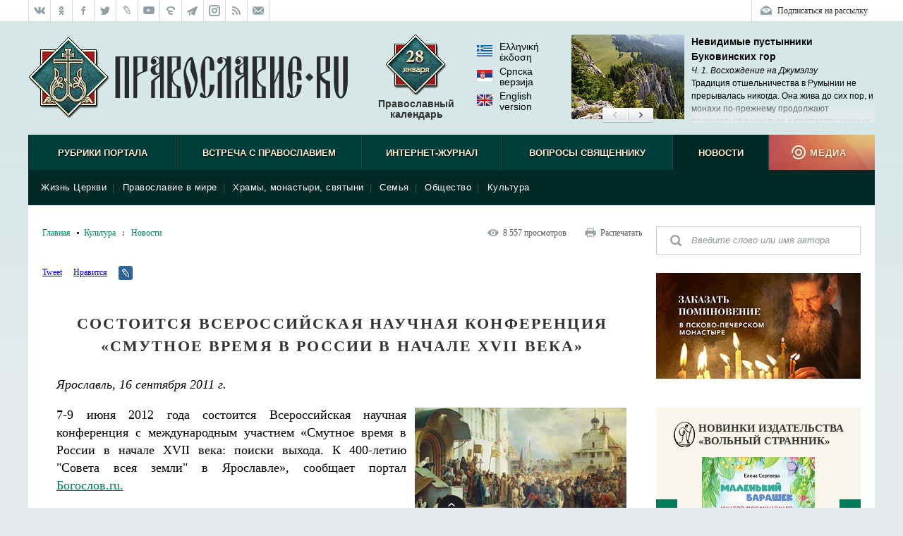

--- FILE ---
content_type: text/html; charset=UTF-8
request_url: http://pravoslavie.ru/back/rating/show/?id=48688
body_size: 186
content:
<div class="block-rating__inner">
<span class="block-rating__label">Рейтинг:</span>
<span class="block-rating__overall">4.4</span>
<span class="block-rating__label">Голосов:</span>
<span class="block-rating__overall">3</span>
<span class="block-rating__label">Оценка:</span>
<span class="block-rating__number">1</span>
<span class="block-rating__number">2</span>
<span class="block-rating__number">3</span>
<span class="block-rating__number">4</span>
<span class="block-rating__number">5</span>
<span class="block-rating__number">6</span>
<span class="block-rating__number">7</span>
<span class="block-rating__number">8</span>
<span class="block-rating__number">9</span>
<span class="block-rating__number">10</span>
</div>

--- FILE ---
content_type: text/html; charset=utf-8
request_url: http://pravoslavie.ru/back/plugins/recentArticles.html
body_size: 1455
content:
<!--RecentArticlesPlugin-->
<div class="block-articles-right block-articles-right_fresh">
    <h3 class="block-heading-right block-heading-right_fresh">Новые материалы</h3>
    <ul class="block-articles-right__inner">
        <li class="block-articles-right__item" data-docid="175344">
        	<a href="https://pravoslavie.ru/175344.html"><img class="block-articles-right__image" src="https://media.pravoslavie.ru/482989.x160x120.jpg?1769550123" /></a>
        	<span class="block-articles-right__text">
        		<span class="block-articles-right__title"><a href="https://pravoslavie.ru/175344.html" class="block-articles-right__tlink">Что слышат мамы в свой адрес</a></span>
        		<span class="block-articles-right__subtitle">Елена Кучеренко</span>
        
        	</span>
        	<ul class="block-articles-right__rating">
        		<li class="block-articles-right__rating-item">Рейтинг: <span class="block-articles-right__rating-num">9.9</span></li>
        		<li class="block-articles-right__rating-item">Голосов: <span class="block-articles-right__rating-num">79</span></li>
        	</ul>
        	<ul class="block-articles-right__views">
        		<li class="block-articles-right__views-item">546</li>
        	</ul>
        </li>        <li class="block-articles-right__item" data-docid="175369">
        	<a href="https://pravoslavie.ru/175369.html"><img class="block-articles-right__image" src="https://media.pravoslavie.ru/483101.x160x120.jpg?1769550123" /></a>
        	<span class="block-articles-right__text">
        		<span class="block-articles-right__title"><a href="https://pravoslavie.ru/175369.html" class="block-articles-right__tlink">Супруги Кобылинские – друзья последнего Императора России</a></span>
        		<span class="block-articles-right__subtitle">Мария Тоболова</span>
        
        	</span>
        	<ul class="block-articles-right__rating">
        		<li class="block-articles-right__rating-item">Рейтинг: <span class="block-articles-right__rating-num">10</span></li>
        		<li class="block-articles-right__rating-item">Голосов: <span class="block-articles-right__rating-num">14</span></li>
        	</ul>
        	<ul class="block-articles-right__views">
        		<li class="block-articles-right__views-item">203</li>
        	</ul>
        </li>        <li class="block-articles-right__item" data-docid="175372">
        	<a href="https://pravoslavie.ru/175372.html"><img class="block-articles-right__image" src="https://media.pravoslavie.ru/483125.x160x120.jpg?1769550123" /></a>
        	<span class="block-articles-right__text">
        		<span class="block-articles-right__title"><a href="https://pravoslavie.ru/175372.html" class="block-articles-right__tlink">Чистота. Быль из 1990-х</a></span>
        		<span class="block-articles-right__subtitle">Елена Дешко</span>
        
        	</span>
        	<ul class="block-articles-right__rating">
        		<li class="block-articles-right__rating-item">Рейтинг: <span class="block-articles-right__rating-num">10</span></li>
        		<li class="block-articles-right__rating-item">Голосов: <span class="block-articles-right__rating-num">67</span></li>
        	</ul>
        	<ul class="block-articles-right__views">
        		<li class="block-articles-right__views-item">375</li>
        	</ul>
        </li>        <li class="block-articles-right__item" data-docid="175373">
        	<a href="https://pravoslavie.ru/175373.html"><img class="block-articles-right__image" src="https://media.pravoslavie.ru/483123.x160x120.jpg?1769550123" /></a>
        	<span class="block-articles-right__text">
        		<span class="block-articles-right__title"><a href="https://pravoslavie.ru/175373.html" class="block-articles-right__tlink">Правление императора Никифора Вотаниата</a></span>
        		<span class="block-articles-right__subtitle">Прот. Владислав Цыпин</span>
        
        	</span>
        	<ul class="block-articles-right__rating">
        		<li class="block-articles-right__rating-item">Рейтинг: <span class="block-articles-right__rating-num">10</span></li>
        		<li class="block-articles-right__rating-item">Голосов: <span class="block-articles-right__rating-num">1</span></li>
        	</ul>
        	<ul class="block-articles-right__views">
        		<li class="block-articles-right__views-item">52</li>
        	</ul>
        </li>        <li class="block-articles-right__item" data-docid="175359">
        	<a href="https://pravoslavie.ru/175359.html"><img class="block-articles-right__image" src="https://media.pravoslavie.ru/483076.x160x120.jpg?1769501044" /></a>
        	<span class="block-articles-right__text">
        		<span class="block-articles-right__title"><a href="https://pravoslavie.ru/175359.html" class="block-articles-right__tlink">Храм-памятник жертвам Блокады и новые чудеса свт.  Иоанна Шанхайского</a></span>
        		<span class="block-articles-right__subtitle">Архим. Иероним (Тестин)</span>
        
        	</span>
        	<ul class="block-articles-right__rating">
        		<li class="block-articles-right__rating-item">Рейтинг: <span class="block-articles-right__rating-num">10</span></li>
        		<li class="block-articles-right__rating-item">Голосов: <span class="block-articles-right__rating-num">128</span></li>
        	</ul>
        	<ul class="block-articles-right__views">
        		<li class="block-articles-right__views-item">1&nbsp;566</li>
        	</ul>
        </li>        <li class="block-articles-right__item" data-docid="175345">
        	<a href="https://pravoslavie.ru/175345.html"><img class="block-articles-right__image" src="https://media.pravoslavie.ru/483012.x160x120.jpg?1769476022" /></a>
        	<span class="block-articles-right__text">
        		<span class="block-articles-right__title"><a href="https://pravoslavie.ru/175345.html" class="block-articles-right__tlink">Вне расписания: две беседы о Вечности</a></span>
        		<span class="block-articles-right__subtitle">Митр. Тихон (Шевкунов)</span>
        
        	</span>
        	<ul class="block-articles-right__views">
        		<li class="block-articles-right__views-item">2&nbsp;602</li>
        		<li class="block-articles-right__views-item block-articles-right__views-item_comments">1</li>
        	</ul>
        </li>        <li class="block-articles-right__item" data-docid="175346">
        	<a href="https://pravoslavie.ru/175346.html"><img class="block-articles-right__image" src="https://media.pravoslavie.ru/483010.x160x120.jpg?1769463543" /></a>
        	<span class="block-articles-right__text">
        		<span class="block-articles-right__title"><a href="https://pravoslavie.ru/175346.html" class="block-articles-right__tlink">Судьба золота Российской империи: «Золото Ленина»</a></span>
        		<span class="block-articles-right__subtitle">Александр Мосякин</span>
        
        	</span>
        	<ul class="block-articles-right__rating">
        		<li class="block-articles-right__rating-item">Рейтинг: <span class="block-articles-right__rating-num">9.7</span></li>
        		<li class="block-articles-right__rating-item">Голосов: <span class="block-articles-right__rating-num">67</span></li>
        	</ul>
        	<ul class="block-articles-right__views">
        		<li class="block-articles-right__views-item">1&nbsp;584</li>
        		<li class="block-articles-right__views-item block-articles-right__views-item_comments">3</li>
        	</ul>
        </li>        <li class="block-articles-right__item" data-docid="175343">
        	<a href="https://pravoslavie.ru/175343.html"><img class="block-articles-right__image" src="https://media.pravoslavie.ru/482982.x160x120.jpg?1769463543" /></a>
        	<span class="block-articles-right__text">
        		<span class="block-articles-right__title"><a href="https://pravoslavie.ru/175343.html" class="block-articles-right__tlink">Лёд той зимы. Книги для подростков о блокадном Ленинграде</a></span>
        		<span class="block-articles-right__subtitle">Ксения Гринькова</span>
        
        	</span>
        	<ul class="block-articles-right__rating">
        		<li class="block-articles-right__rating-item">Рейтинг: <span class="block-articles-right__rating-num">9.9</span></li>
        		<li class="block-articles-right__rating-item">Голосов: <span class="block-articles-right__rating-num">122</span></li>
        	</ul>
        	<ul class="block-articles-right__views">
        		<li class="block-articles-right__views-item">1&nbsp;859</li>
        		<li class="block-articles-right__views-item block-articles-right__views-item_comments">4</li>
        	</ul>
        </li>        <li class="block-articles-right__item" data-docid="175312">
        	<a href="https://pravoslavie.ru/175312.html"><img class="block-articles-right__image" src="https://media.pravoslavie.ru/482885.x160x120.jpg?1769376963" /></a>
        	<span class="block-articles-right__text">
        		<span class="block-articles-right__title"><a href="https://pravoslavie.ru/175312.html" class="block-articles-right__tlink">Тетя Капа Ухо-горло-нос</a></span>
        		<span class="block-articles-right__subtitle">Александра Грипас</span>
        
        	</span>
        	<ul class="block-articles-right__rating">
        		<li class="block-articles-right__rating-item">Рейтинг: <span class="block-articles-right__rating-num">9.9</span></li>
        		<li class="block-articles-right__rating-item">Голосов: <span class="block-articles-right__rating-num">724</span></li>
        	</ul>
        	<ul class="block-articles-right__views">
        		<li class="block-articles-right__views-item">4&nbsp;384</li>
        		<li class="block-articles-right__views-item block-articles-right__views-item_comments">2</li>
        	</ul>
        </li>        <li class="block-articles-right__item" data-docid="175311">
        	<a href="https://pravoslavie.ru/175311.html"><img class="block-articles-right__image" src="https://media.pravoslavie.ru/482878.x160x120.jpg?1769376963" /></a>
        	<span class="block-articles-right__text">
        		<span class="block-articles-right__title"><a href="https://pravoslavie.ru/175311.html" class="block-articles-right__tlink">«Чтобы чаще Господь замечал»</a></span>
        		<span class="block-articles-right__subtitle">Юлия Калачева</span>
        
        	</span>
        	<ul class="block-articles-right__rating">
        		<li class="block-articles-right__rating-item">Рейтинг: <span class="block-articles-right__rating-num">10</span></li>
        		<li class="block-articles-right__rating-item">Голосов: <span class="block-articles-right__rating-num">200</span></li>
        	</ul>
        	<ul class="block-articles-right__views">
        		<li class="block-articles-right__views-item">1&nbsp;795</li>
        		<li class="block-articles-right__views-item block-articles-right__views-item_comments">2</li>
        	</ul>
        </li>    </ul>
</div>

--- FILE ---
content_type: text/html; charset=utf-8
request_url: http://pravoslavie.ru/back/plugins/PPMrecentArticles.html
body_size: 1485
content:
<!--PPMrecentArticlesPlugin-->
<div class="block-articles-right block-articles-right_fresh">
    <h3 class="block-heading-right block-heading-right_fresh">Новые материалы</h3>
    <ul class="block-articles-right__inner">
        <li class="block-articles-right__item" data-docid="175340">
        	<a href="/175340.html"><img class="block-articles-right__image" src="https://pravoslavie.ru/sas/image/104829/482973.x160x120.jpg?1769425701" /></a>
        	<span class="block-articles-right__text">
        		<span class="block-articles-right__title"><a href="/175340.html" class="block-articles-right__tlink">Первые навыки. Азбука</a></span>
        		<span class="block-articles-right__subtitle">Екатерина Баканова</span>
        
        	</span>
        	<ul class="block-articles-right__views">
        		<li class="block-articles-right__views-item">13</li>
        	</ul>
        </li>        <li class="block-articles-right__item" data-docid="175338">
        	<a href="/175338.html"><img class="block-articles-right__image" src="https://pravoslavie.ru/sas/image/104829/482972.x160x120.jpg?1769425701" /></a>
        	<span class="block-articles-right__text">
        		<span class="block-articles-right__title"><a href="/175338.html" class="block-articles-right__tlink">Животворящая святыня. Топловский Свято-Троице-Параскевиевский женский монастырь</a></span>
        		<span class="block-articles-right__subtitle">Людмила Ясельская</span>
        
        	</span>
        	<ul class="block-articles-right__rating">
        		<li class="block-articles-right__rating-item">Рейтинг: <span class="block-articles-right__rating-num">10</span></li>
        		<li class="block-articles-right__rating-item">Голосов: <span class="block-articles-right__rating-num">1</span></li>
        	</ul>
        	<ul class="block-articles-right__views">
        		<li class="block-articles-right__views-item">21</li>
        	</ul>
        </li>        <li class="block-articles-right__item" data-docid="174484">
        	<a href="/174484.html"><img class="block-articles-right__image" src="https://pravoslavie.ru/sas/image/104802/480230.x160x120.jpg?1765556577" /></a>
        	<span class="block-articles-right__text">
        		<span class="block-articles-right__title"><a href="/174484.html" class="block-articles-right__tlink">«Несвятые святые» и другие рассказы (подарочное издание)</a></span>
        		<span class="block-articles-right__subtitle">Митр. Тихон (Шевкунов)</span>
        
        	</span>
        	<ul class="block-articles-right__rating">
        		<li class="block-articles-right__rating-item">Рейтинг: <span class="block-articles-right__rating-num">10</span></li>
        		<li class="block-articles-right__rating-item">Голосов: <span class="block-articles-right__rating-num">4</span></li>
        	</ul>
        	<ul class="block-articles-right__views">
        		<li class="block-articles-right__views-item">158</li>
        	</ul>
        </li>        <li class="block-articles-right__item" data-docid="174482">
        	<a href="/174482.html"><img class="block-articles-right__image" src="https://pravoslavie.ru/sas/image/104802/480229.x160x120.jpg?1765556577" /></a>
        	<span class="block-articles-right__text">
        		<span class="block-articles-right__title"><a href="/174482.html" class="block-articles-right__tlink">Маленький барашек учится послушанию</a></span>
        		<span class="block-articles-right__subtitle">Елена Сергеева</span>
        
        	</span>
        	<ul class="block-articles-right__rating">
        		<li class="block-articles-right__rating-item">Рейтинг: <span class="block-articles-right__rating-num">8.2</span></li>
        		<li class="block-articles-right__rating-item">Голосов: <span class="block-articles-right__rating-num">5</span></li>
        	</ul>
        	<ul class="block-articles-right__views">
        		<li class="block-articles-right__views-item">258</li>
        	</ul>
        </li>        <li class="block-articles-right__item" data-docid="174319">
        	<a href="/174319.html"><img class="block-articles-right__image" src="https://pravoslavie.ru/sas/image/104797/479751.x160x120.jpg?1764950813" /></a>
        	<span class="block-articles-right__text">
        		<span class="block-articles-right__title"><a href="/174319.html" class="block-articles-right__tlink">В городе без метро</a></span>
        		<span class="block-articles-right__subtitle">Великий Новгород глазами человека, вылезшего из столичной подземки</span>
        
        	</span>
        	<ul class="block-articles-right__rating">
        		<li class="block-articles-right__rating-item">Рейтинг: <span class="block-articles-right__rating-num">7</span></li>
        		<li class="block-articles-right__rating-item">Голосов: <span class="block-articles-right__rating-num">1</span></li>
        	</ul>
        	<ul class="block-articles-right__views">
        		<li class="block-articles-right__views-item">58</li>
        	</ul>
        </li>        <li class="block-articles-right__item" data-docid="174318">
        	<a href="/174318.html"><img class="block-articles-right__image" src="https://pravoslavie.ru/sas/image/104797/479750.x160x120.jpg?1764950813" /></a>
        	<span class="block-articles-right__text">
        		<span class="block-articles-right__title"><a href="/174318.html" class="block-articles-right__tlink">Гибель империи. Византийский урок</a></span>
        		<span class="block-articles-right__subtitle">Митр. Тихон (Шевкунов)</span>
        
        	</span>
        	<ul class="block-articles-right__rating">
        		<li class="block-articles-right__rating-item">Рейтинг: <span class="block-articles-right__rating-num">9.1</span></li>
        		<li class="block-articles-right__rating-item">Голосов: <span class="block-articles-right__rating-num">10</span></li>
        	</ul>
        	<ul class="block-articles-right__views">
        		<li class="block-articles-right__views-item">308</li>
        	</ul>
        </li>        <li class="block-articles-right__item" data-docid="174260">
        	<a href="/174260.html"><img class="block-articles-right__image" src="https://pravoslavie.ru/sas/image/104795/479597.x160x120.jpg?1764684603" /></a>
        	<span class="block-articles-right__text">
        		<span class="block-articles-right__title"><a href="/174260.html" class="block-articles-right__tlink">Когда наступит конец света...</a></span>
        		<span class="block-articles-right__subtitle">По творениям святителя Феофана Затворника</span>
        
        	</span>
        	<ul class="block-articles-right__rating">
        		<li class="block-articles-right__rating-item">Рейтинг: <span class="block-articles-right__rating-num">4.3</span></li>
        		<li class="block-articles-right__rating-item">Голосов: <span class="block-articles-right__rating-num">3</span></li>
        	</ul>
        	<ul class="block-articles-right__views">
        		<li class="block-articles-right__views-item">184</li>
        	</ul>
        </li>        <li class="block-articles-right__item" data-docid="174235">
        	<a href="/174235.html"><img class="block-articles-right__image" src="https://pravoslavie.ru/sas/image/104794/479498.x160x120.jpg?1764589526" /></a>
        	<span class="block-articles-right__text">
        		<span class="block-articles-right__title"><a href="/174235.html" class="block-articles-right__tlink">Разлуки не будет</a></span>
        		<span class="block-articles-right__subtitle">Фредерика де Грааф</span>
        
        	</span>
        	<ul class="block-articles-right__rating">
        		<li class="block-articles-right__rating-item">Рейтинг: <span class="block-articles-right__rating-num">6.6</span></li>
        		<li class="block-articles-right__rating-item">Голосов: <span class="block-articles-right__rating-num">24</span></li>
        	</ul>
        	<ul class="block-articles-right__views">
        		<li class="block-articles-right__views-item">440</li>
        	</ul>
        </li>        <li class="block-articles-right__item" data-docid="168197">
        	<a href="/168197.html"><img class="block-articles-right__image" src="https://pravoslavie.ru/sas/image/104580/458075.x160x120.jpg?1742298484" /></a>
        	<span class="block-articles-right__text">
        		<span class="block-articles-right__title"><a href="/168197.html" class="block-articles-right__tlink">Православные праздники. Цифры и счёт</a></span>
        		<span class="block-articles-right__subtitle">Первые навыки</span>
        
        	</span>
        	<ul class="block-articles-right__rating">
        		<li class="block-articles-right__rating-item">Рейтинг: <span class="block-articles-right__rating-num">4.5</span></li>
        		<li class="block-articles-right__rating-item">Голосов: <span class="block-articles-right__rating-num">12</span></li>
        	</ul>
        	<ul class="block-articles-right__views">
        		<li class="block-articles-right__views-item">411</li>
        	</ul>
        </li>        <li class="block-articles-right__item" data-docid="168194">
        	<a href="/168194.html"><img class="block-articles-right__image" src="https://pravoslavie.ru/sas/image/104580/458074.x160x120.jpg?1742298484" /></a>
        	<span class="block-articles-right__text">
        		<span class="block-articles-right__title"><a href="/168194.html" class="block-articles-right__tlink">Преподобный Илья Муромец</a></span>
        		<span class="block-articles-right__subtitle">Жизнь как пример. Научись у святого</span>
        
        	</span>
        	<ul class="block-articles-right__rating">
        		<li class="block-articles-right__rating-item">Рейтинг: <span class="block-articles-right__rating-num">7.8</span></li>
        		<li class="block-articles-right__rating-item">Голосов: <span class="block-articles-right__rating-num">23</span></li>
        	</ul>
        	<ul class="block-articles-right__views">
        		<li class="block-articles-right__views-item">682</li>
        	</ul>
        </li>    </ul>
</div>